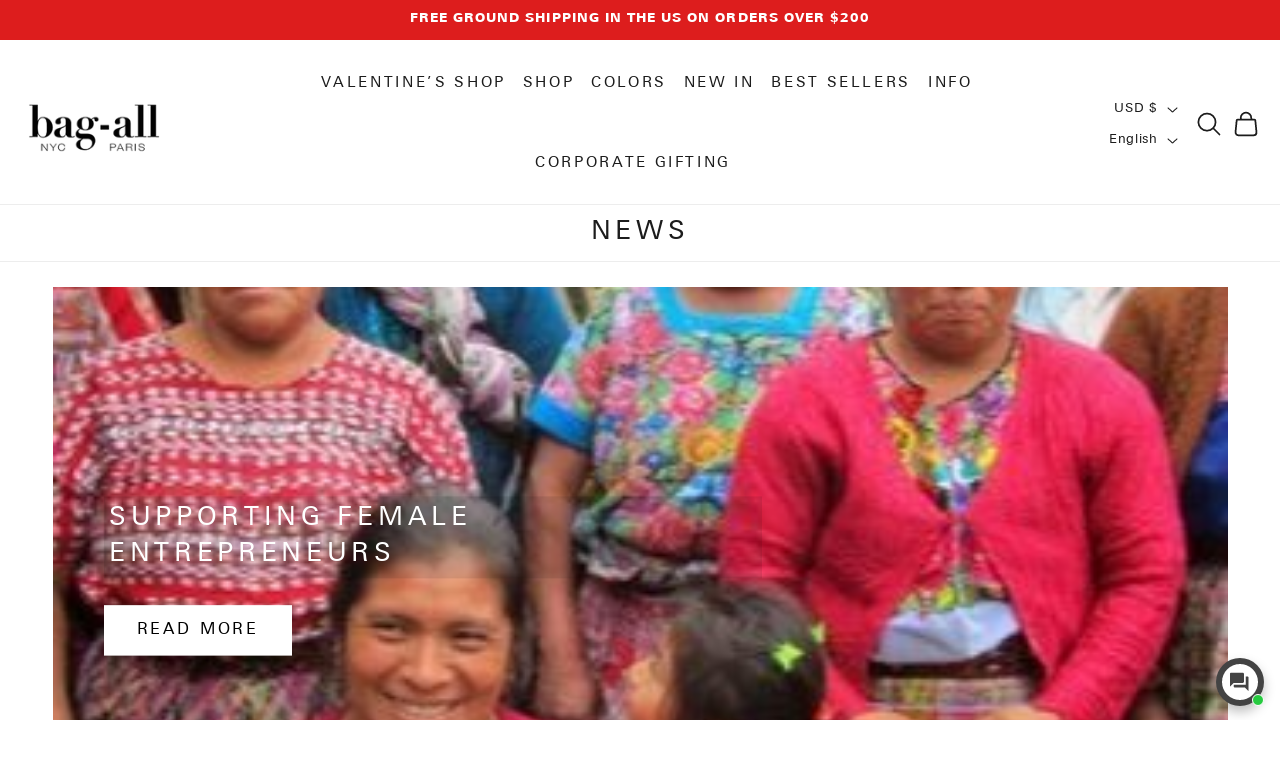

--- FILE ---
content_type: text/css
request_url: https://www.bag-all.com/cdn/shop/t/271/assets/custom_blog_post.css?v=148098693224502306851735288905
body_size: 135
content:
.template-blog .main-blog{padding-top:0}.template-blog .main-blog .blog-articles{display:flex;flex-wrap:wrap;column-gap:30px;padding-top:25px;justify-content:space-between;row-gap:60px}.template-blog .main-blog .blog-articles__article.blog-articles__1{width:100%!important;max-width:100%}.template-blog .main-blog .blog-articles__article.article{width:30%}.template-blog .main-blog .blog-articles__article .card__content .bottom_button{color:#000}.template-blog .main-blog .blog-articles__article .card__content{text-align:left}.template-blog .main-blog .blog-articles__article .card__content .card__heading{width:100%;font-size:18px}.template-blog .main-blog .blog-articles__1 .card__inner .card__content .article-card__excerpt,.template-blog .main-blog .blog-articles__1 .article-card .card__content,.template-blog .main-blog .article-card__info.caption-with-letter-spacing{display:none}.template-blog .main-blog .blog-articles__article .card__content h3 a{text-transform:uppercase;font-family:var(--font-body-family);font-weight:400;letter-spacing:.18em;line-height:1.6;width:80%}.template-blog .main-blog .blog-articles__article .underline-links-hover:hover a{text-decoration:none}.template-blog .main-blog .blog-articles__1 .card__inner .card__content,.template-blog .main-blog .blog-articles__1 .card__inner .card__content .card__information{display:block!important}.template-blog .main-blog .blog-articles__1 .card__inner .card__content{position:absolute;top:50%;transform:translateY(-50%)}.template-blog .main-blog .blog-articles__1 .card__inner .card__content .card__information{width:100%;text-align:left;margin-left:20px;max-width:700px}.template-blog .main-blog .blog-articles__1 .card__inner .card__content .card__information .button{color:#000;text-transform:uppercase;background:#fff;border:1px solid #fff;margin-top:2rem}.template-blog .main-blog .blog-articles__1 .card__inner .card__content .card__information .button:hover{color:#fff;background:#000;border:1px solid #000}.template-blog .main-blog .blog-articles__1 .card__inner .card__content .card__information .button:after,.template-blog .main-blog .blog-articles__1 .card__inner .card__content .card__information .button:before{box-shadow:unset}.template-blog .main-blog .blog-articles__1 .card__content .card__information h3{font-size:26px}.template-blog .main-blog .blog-articles__1 .card__content .card__information h3 a{color:#fff;letter-spacing:.18em;line-height:1.4;width:100%!important}.template-blog .main-blog h1.main_blog_title{text-align:center;line-height:1.4;text-transform:uppercase;font-size:26px;font-family:var(--font-body-family);letter-spacing:.18em;padding:10px 0;margin:0;border-bottom:1px solid #ededed}@media screen and (min-width: 1600px){.template-blog .main-blog .blog-articles__article .card__content .article-card__excerpt{font-size:14px}}@media screen and (max-width: 1350px){.template-blog .main-blog .blog-articles{row-gap:50px}}@media screen and (max-width: 991px){.template-blog .main-blog .blog-articles__article.article{width:100%}.template-blog .main-blog .blog-articles{row-gap:20px}.template-blog .main-blog h1.main_blog_title{font-size:19px}.template-blog .main-blog .blog-articles__1 .article-card__image--medium .ratio:before{padding-bottom:var(--ratio-percent)!important}.template-blog .blog-articles--collage>*:nth-child(3n+1),.template-blog .blog-articles--collage>*:nth-child(3n+2):last-child{grid-column:auto}.template-blog .main-blog .blog-articles{display:grid;grid-template-columns:1fr 1fr}.template-blog .main-blog .blog-articles__1 .card__inner .card__content{display:none!important}.template-blog .main-blog .blog-articles__1 .article-card .card__content{display:block}.template-blog .main-blog .blog-articles__1 .card__content .card__information h3 a{color:#000}.template-blog .main-blog .blog-articles__1 .card__content .card__information h3{font-size:18px}}@media screen and (max-width: 745px){.template-blog .main-blog .blog-articles{grid-template-columns:1fr}}.template-blog .main-blog .blog-articles__1 .card__content .card__information h2{font-size:26px}.template-blog .main-blog .blog-articles__1 .card__content .card__information h2 a{color:#fff;letter-spacing:.18em;line-height:1.4;width:100%!important}.template-blog .main-blog .blog-articles__article .card__content h2 a{text-transform:uppercase;font-family:var(--font-body-family);font-weight:400;letter-spacing:.18em;line-height:1.6;width:80%}@media only screen and (min-width: 991px){.blog-articles .blog-articles__1 .card__content .card__heading{background:#0000001a;padding:5px}}@media screen and (max-width: 991px){.template-blog .main-blog .blog-articles__1 .card__content .card__information h2{font-size:18px}.template-blog .main-blog .blog-articles__1 .card__content .card__information h2 a{color:#000}}
/*# sourceMappingURL=/cdn/shop/t/271/assets/custom_blog_post.css.map?v=148098693224502306851735288905 */


--- FILE ---
content_type: text/css
request_url: https://www.bag-all.com/cdn/shop/t/271/assets/section-footer.css?v=182624030326110904051735288905
body_size: 1953
content:
.footer{border-top:.1rem solid rgba(var(--color-foreground),.08)}.footer:not(.color-scheme-1){border-top:none}.footer__content-top{padding-bottom:5rem;display:block}@media screen and (max-width: 749px){.footer .grid{display:block}.footer-block.grid__item{padding:0;margin:4rem 0;width:100%}.footer-block.grid__item:first-child{margin-top:0}.footer__content-top{padding-bottom:3rem;padding-left:calc(4rem / var(--font-body-scale));padding-right:calc(4rem / var(--font-body-scale))}}@media screen and (min-width: 750px){.footer__content-top .grid{row-gap:6rem;margin-bottom:0}}.footer__content-bottom{border-top:solid .1rem rgba(var(--color-foreground),.08);padding-top:3rem}.footer__content-bottom:only-child{border-top:0}.footer__content-bottom-wrapper{display:flex;width:100%;align-items:center}.footer__column.footer__content-bottom-wrapper{align-items:center;justify-content:left}@media screen and (max-width: 749px){.footer__content-bottom{flex-wrap:wrap;padding-top:0;padding-left:0;padding-right:0;row-gap:1.5rem}.footer__content-bottom-wrapper{flex-wrap:wrap;row-gap:1.5rem;justify-content:center}.footer__content-bottom.scroll-trigger.animate--slide-in{animation:none;opacity:1;transform:inherit}}.footer__localization:empty+.footer__column--info{align-items:center}@media screen and (max-width: 749px){.footer__localization:empty+.footer__column{padding-top:1.5rem}}.footer__column{width:100%;align-items:flex-end}.footer__column--info{display:flex;flex-direction:column;justify-content:center;align-items:center;padding-left:2rem;padding-right:2rem}@media screen and (min-width: 750px){.footer__column--info{padding-left:0;padding-right:0;align-items:flex-end}}.footer-block:only-child:last-child{text-align:center;max-width:76rem;margin:0 auto}@media screen and (min-width: 750px){.footer-block{display:block;margin-top:0}}.footer-block:empty{display:none}.footer-block--newsletter{display:flex;align-items:flex-end;margin-top:3rem;gap:1rem}.footer-block--newsletter:only-child{margin-top:0}@media screen and (max-width: 749px){.footer-block.footer-block--menu:only-child{text-align:left}}@media screen and (min-width: 750px){.footer-block--newsletter{flex-wrap:nowrap;justify-content:center}}.footer-block__heading{margin-bottom:2rem;margin-top:0;font-size:calc(var(--font-heading-scale) * 1.6rem)}@media screen and (min-width: 990px){.footer-block__heading{font-size:calc(var(--font-heading-scale) * 1.8rem)}}.footer__list-social:empty,.footer-block--newsletter:empty{display:none}.footer__follow-on-shop{display:flex;text-align:center}.footer__list-social.list-social:only-child{justify-content:center}.footer-block__newsletter{text-align:center;flex-grow:1}.newsletter-form__field-wrapper{max-width:36rem}@media screen and (min-width: 750px){.footer-block__newsletter:not(:only-child){text-align:left;margin-right:auto}.footer-block__newsletter:not(:only-child) .footer__newsletter{justify-content:flex-start;margin:0}.footer-block__newsletter:not(:only-child) .newsletter-form__message--success{left:auto}.footer__follow-on-shop{margin-bottom:.4rem}.footer__follow-on-shop:first-child:not(:last-child){justify-content:flex-start;margin-right:auto;text-align:left}.footer__follow-on-shop:not(:first-child):not(:last-child){justify-content:flex-end;text-align:right}}@media screen and (max-width: 749px){.footer-block--newsletter{display:flex;flex-direction:column;flex:1 1 100%;align-items:center;gap:3rem}.footer__list-social.list-social,.footer__follow-on-shop,.footer-block__newsletter{display:flex;justify-content:center}.footer-block__newsletter{flex-direction:column}}@media screen and (min-width: 750px){.footer-block__newsletter+.footer__list-social{margin-top:0}}.footer__localization{display:flex;flex-direction:row;justify-content:center;align-content:center;flex-wrap:wrap;padding:1rem 1rem 0}.footer__localization:empty{display:none}.footer__localization h2{margin:1rem 1rem .5rem;color:rgba(var(--color-foreground),.75)}@media screen and (min-width: 750px){.footer__localization{padding:.4rem 0;justify-content:flex-start}.footer__localization h2{margin:1rem 0 0}}@media screen and (max-width: 989px){.footer__localization noscript{width:100%}}@media screen and (min-width: 750px){.footer__payment{margin-top:1.5rem}}.footer__content-bottom-wrapper--center{justify-content:center}.footer__copyright{text-align:center;margin-top:1.5rem}@media screen and (min-width: 750px){.footer__content-bottom-wrapper:not(.footer__content-bottom-wrapper--center) .footer__copyright{text-align:right}}@keyframes appear-down{0%{opacity:0;margin-top:-1rem}to{opacity:1;margin-top:0}}.footer-block__details-content{margin-bottom:4rem}@media screen and (min-width: 750px){.footer-block__details-content{margin-bottom:0}.footer-block__details-content>p,.footer-block__details-content>li{padding:0}.footer-block:only-child li{display:inline}.footer-block__details-content>li:not(:last-child){margin-right:1.5rem}}.footer-block__details-content .list-menu__item--link,.copyright__content a{color:rgba(var(--color-foreground),.75)}.footer-block__details-content .list-menu__item--active{transition:text-decoration-thickness var(--duration-short) ease;color:rgb(var(--color-foreground))}@media screen and (min-width: 750px){.footer-block__details-content .list-menu__item--link:hover,.copyright__content a:hover{color:rgb(var(--color-foreground));text-decoration:underline;text-underline-offset:.3rem}.footer-block__details-content .list-menu__item--active:hover{text-decoration-thickness:.2rem}}@media screen and (max-width: 989px){.footer-block__details-content .list-menu__item--link{padding-top:1rem;padding-bottom:1rem}}@media screen and (min-width: 750px){.footer-block__details-content .list-menu__item--link{display:inline-block;font-size:1.4rem}.footer-block__details-content>:first-child .list-menu__item--link{padding-top:0}}.footer-block-image{display:flex}.footer-block-image.left{justify-content:flex-start}.footer-block-image.center{justify-content:center}.footer-block-image.right{justify-content:flex-end}@media screen and (max-width: 749px){.footer-block-image,.footer-block-image.left,.footer-block-image.center,.footer-block-image.right{justify-content:center}}.footer-block__image-wrapper{margin-bottom:2rem;overflow:hidden!important}.footer-block__image-wrapper img{display:block;height:auto;max-width:100%}.footer-block__brand-info{text-align:left}.footer-block:only-child .footer-block__brand-info{text-align:center}.footer-block:only-child>.footer-block__brand-info>.footer-block__image-wrapper{margin-left:auto;margin-right:auto}.footer-block-image>img,.footer-block__brand-info>img{height:auto}.footer-block:only-child .footer-block__brand-info .footer__list-social.list-social{justify-content:center}.footer-block__brand-info .footer__list-social.list-social{justify-content:flex-start;margin-left:-1.3rem;margin-right:-1.3rem}.footer-block__details-content .placeholder-svg{max-width:20rem}.copyright__content{font-size:1.1rem}.copyright__content a{color:currentColor;text-decoration:none}.policies{display:inline}.policies li{display:inline-flex;justify-content:center;align-items:center}.policies li:before{content:"\b7";padding:0 .8rem}.policies li a{padding:.6rem 0;display:block}@media screen and (min-width: 750px){.policies li a{padding:0}}@keyframes animateLocalization{0%{opacity:0;transform:translateY(0)}to{opacity:1;transform:translateY(-1rem)}}@supports not (inset: 10px){@media screen and (max-width: 749px){.footer .grid{margin-left:0}}@media screen and (min-width: 750px){.footer__content-top .grid{margin-left:-3rem}.footer__content-top .grid__item{padding-left:3rem}}}.newsletter-form{display:flex;flex-direction:column;justify-content:center;align-items:center;width:100%;position:relative}@media screen and (min-width: 750px){.newsletter-form{align-items:flex-start;margin:0 auto;max-width:36rem}}.newsletter-form__field-wrapper{width:100%}.newsletter-form__field-wrapper .field__input{padding-right:5rem}.newsletter-form__field-wrapper .field{z-index:0}.newsletter-form__message{justify-content:center;margin-bottom:0}.newsletter-form__message--success{margin-top:2rem}@media screen and (min-width: 750px){.newsletter-form__message{justify-content:flex-start}}.newsletter-form__button{width:4.4rem;margin:0;right:var(--inputs-border-width);top:0;height:100%;z-index:2}.newsletter-form__button:focus-visible{box-shadow:0 0 0 .3rem rgb(var(--color-background)),0 0 0 .4rem rgba(var(--color-foreground));background-color:rgb(var(--color-background))}.newsletter-form__button:focus{box-shadow:0 0 0 .3rem rgb(var(--color-background)),0 0 0 .4rem rgba(var(--color-foreground));background-color:rgb(var(--color-background))}.newsletter-form__button:not(:focus-visible):not(.focused){box-shadow:inherit;background-color:inherit}.newsletter-form__button .icon{width:1.5rem}.list-menu--right{right:0}.list-menu--disclosure{position:absolute;min-width:100%;width:20rem;border:1px solid rgba(var(--color-foreground),.2)}.list-menu--disclosure:focus{outline:none}.list-menu__item--active{text-decoration:underline;text-underline-offset:.3rem}.list-menu__item--active:hover{text-decoration-thickness:.2rem}.list-menu--disclosure.localization-selector{max-height:18rem;overflow:auto;width:10rem;padding:.5rem}.list-payment{display:flex;flex-wrap:wrap;justify-content:center;margin:-.5rem 0;padding-top:1rem;padding-left:0}@media screen and (min-width: 750px){.list-payment{justify-content:flex-end;margin:-.5rem;padding-top:0}}.list-payment__item{align-items:center;display:flex;padding:.5rem}.list-social{display:flex;flex-wrap:wrap;justify-content:flex-end}@media only screen and (max-width: 749px){.list-social{justify-content:center}}.list-social__item .icon{height:2.2rem;width:2.2rem}.list-social__link{align-items:center;display:flex;padding:1.1rem;color:rgb(var(--color-foreground))}.utility-bar .list-social__link{padding:0 .8rem;height:3.8rem}.list-social__link:hover .icon{transform:scale(1.07)}.footer-block__heading{font-size:12px;line-height:normal;margin-bottom:10px;text-transform:uppercase;letter-spacing:.18em}.footer-block__details-content .list-menu__item--link{font-size:14px;text-transform:uppercase;line-height:normal}.footer-block__details-content .list-menu__item--active{text-decoration:none}.footer-block__newsletter .footer-block__heading{text-align:left}.footer-block__details-newslettercontent p{font-size:14px;line-height:normal}.newsletter-form__field-wrapper,.newsletter-form{max-width:100%}.footer-block--image .footer__list-social.list-social{justify-content:start}.footer-block--image .footer__list-social.list-social .list-social__link{padding-left:0}.footer__content-top{padding-bottom:2rem}.footer__content-bottom{padding-top:1rem}.footer-block__newsletter .newsletter__wrapper .newsletter-form__field-wrapper{max-width:50rem}.footer-block__newsletter .newsletter-form{max-width:50rem;padding:20px 0 30px}.footer-block__newsletter .newsletter-form .field:before,.footer-block__newsletter .newsletter-form .field:after,.footer-block__newsletter .newsletter-form .field__input:focus-visible{outline:none;box-shadow:none}.footer-block__newsletter .newsletter-form__field-wrapper .field__input{border-radius:0;min-height:initial;height:initial;border:1px solid #000;padding:12px 15px}.footer-block__newsletter .newsletter-form__field-wrapper .field__input::-webkit-input-placeholder,.footer-block__newsletter .newsletter-form__field-wrapper .field__input::-ms-input-placeholder .footer-block__newsletter .newsletter-form__field-wrapper .field__input::placeholder{color:#7f9ca3}.footer-block__newsletter .newsletter-form__field-wrapper .field{flex-wrap:wrap}.footer-block__newsletter .newsletter-form__field-wrapper .newsletter-form__button{position:initial;width:100%;text-align:center;max-width:100%;background:#000;border:1px solid #000;margin-top:10px;color:#fff;padding:15px 0;font-size:1.6rem;letter-spacing:.06rem}@media screen and (min-width: 750px){.footer__blocks-wrapper{align-items:flex-start}.footer-block.footer-block--newsletter{width:25%;margin-top:0}.footer-block.footer-block--menu{width:18%}.footer-block.footer-block--image{width:15%}}@media screen and (max-width:1200px){.footer-block.footer-block--image{width:100%}.footer-block__image-wrapper{margin-bottom:0}.footer__content-top .grid{row-gap:1.5rem}}@media screen and (max-width:991px){.footer-block.footer-block--newsletter{width:100%;margin-top:0}.footer-block.footer-block--menu{width:30%}}@media screen and (max-width:749px){.footer .grid{display:flex;flex-wrap:wrap;margin-bottom:0}.footer__column.footer__content-bottom-wrapper{align-items:center;justify-content:center}.footer-block--image .footer-block__details-content{text-align:center}.footer-block--image .footer__list-social.list-social{justify-content:center}.footer-block__newsletter .footer-block__heading,.footer-block__details-newslettercontent{text-align:center}.footer-block--menu{width:calc(50% - var(--grid-mobile-horizontal-spacing) / 2)!important}.footer__content-top{padding-left:1.5rem;padding-right:1.5rem}.footer-block__details-content{margin-bottom:0}.footer-block.grid__item{margin:1rem 0}.footer-block__heading{margin-bottom:1rem}.footer-block__details-content .list-menu__item--link{line-height:normal;padding-top:.5rem;padding-bottom:.5rem}.footer_heading-locations .footer-block__details-content{display:flex}.footer_heading-locations .footer-block__details-content li{margin-right:20px}.footer__localization{padding-top:0}.footer__content-bottom-wrapper{row-gap:1rem}}.footer-block.footer-block--image{width:18.5%}.footer-block__heading{margin-bottom:20px;text-transform:uppercase;letter-spacing:.18em}.footer-block__details-content .list-menu__item--link{font-size:15px;text-transform:initial;line-height:normal;color:#000;padding:8px 0;letter-spacing:0}.footer-block__details-newslettercontent p{font-size:15px;line-height:25px;letter-spacing:0}.footer-block__newsletter .newsletter-form__field-wrapper .field__input{padding:10px 15px;border:1px solid #d7cdcd;letter-spacing:0}.footer-block__newsletter .newsletter-form__field-wrapper .field .field__label{left:12px;letter-spacing:0;font-size:15px}.footer-block__newsletter .newsletter-form__field-wrapper .newsletter-form__button{background:#1c1c1c;border:1px solid #000;margin-top:15px;color:#fff;padding:18px 0;font-size:19px;letter-spacing:4px}.footer-block__details-newslettercontent{text-align:left;margin-bottom:10px}.footer .list-social{justify-content:initial;padding-left:0!important;margin-left:-10px;margin-top:10px;column-gap:12px}.footer .list-social .list-social__item a{color:#1c1c1c99}.footer-block__newsletter .newsletter-form{max-width:50rem;padding:20px 0 0}.footer__content-bottom{border-top:0;padding-top:0}.footer .localization-form__select{padding:0;margin:0}.footer .localization-form__select:before,.footer .localization-form__select:after{box-shadow:none}.footer-block__newsletter .newsletter-form h2{display:none!important}.footer__localization h2{margin:1rem 1rem .5rem;color:rgba(var(--color-foreground),.75);display:none}.localization-form__select:hover.localization-form__select:after{box-shadow:none}.footer__column .localization-form__select .icon-caret{right:-15px}.footer-block.footer-block--newsletter{width:20%;margin-top:0}.copyright__content{font-size:1.1rem;text-transform:uppercase}@media screen and (max-width:989px){.footer-block.footer-block--image{width:21%}.footer-block.footer-block--menu{width:25%}.footer-block.footer-block--newsletter{width:20%;margin-top:0;justify-content:initial}}@media screen and (max-width:767px){.footer-block.footer-block--image{width:100%}.footer-block__details-newslettercontent{text-align:center;margin-bottom:0}.footer-block__newsletter .newsletter-form{max-width:50rem;padding:20px 0 0;margin:auto}.footer .list-social{justify-content:center;column-gap:12px}.footer__content-top{padding-bottom:0}.localization-form:only-child{padding:0}.localization-form:only-child .localization-form__select{margin:0;flex-grow:1}.collection-toolbar__layout-switch-list{position:relative;top:4px}.footer-block__image-wrapper img{max-width:150px}}.footer .list-social{justify-content:space-between}.footer .list-social .list-social__item a{color:#1c1c1c;padding-left:5px;padding-right:5px}.footer-block__newsletter .newsletter-form__field-wrapper .field .field__input:focus~.field__label{font-size:10px}
/*# sourceMappingURL=/cdn/shop/t/271/assets/section-footer.css.map?v=182624030326110904051735288905 */


--- FILE ---
content_type: text/javascript
request_url: https://www.bag-all.com/cdn/shop/t/271/compiled_assets/scripts.js?v=61716
body_size: 306
content:
(function(){var __sections__={};(function(){for(var i=0,s=document.getElementById("sections-script").getAttribute("data-sections").split(",");i<s.length;i++)__sections__[s[i]]=!0})(),function(){if(__sections__.header)try{class StickyHeader extends HTMLElement{constructor(){super()}connectedCallback(){this.header=document.querySelector(".section-header"),this.headerIsAlwaysSticky=this.getAttribute("data-sticky-type")==="always"||this.getAttribute("data-sticky-type")==="reduce-logo-size",this.headerBounds={};var AnnouncementElement=document.querySelector(".announcement-bar-section");if(this.setHeaderHeight(),window.matchMedia("(max-width: 990px)").addEventListener("change",this.setHeaderHeight.bind(this)),this.headerIsAlwaysSticky&&(this.header.classList.add("shopify-section-header-sticky"),AnnouncementElement)){var AnnouncementElementHeight=AnnouncementElement.offsetHeight;AnnouncementElement.classList.add("shopify-announcement-bar-sticky"),document.querySelector(".shopify-section-header-sticky").style.top=AnnouncementElementHeight+"px"}this.currentScrollTop=0,this.preventReveal=!1,this.predictiveSearch=this.querySelector("predictive-search"),this.onScrollHandler=this.onScroll.bind(this),this.hideHeaderOnScrollUp=()=>this.preventReveal=!0,this.addEventListener("preventHeaderReveal",this.hideHeaderOnScrollUp),window.addEventListener("scroll",this.onScrollHandler,!1),this.createObserver()}setHeaderHeight(){document.documentElement.style.setProperty("--header-height",`${this.header.offsetHeight}px`);var IsAnnouncementEnabled=document.querySelector(".announcement-bar-section");IsAnnouncementEnabled&&document.documentElement.style.setProperty("--announcement-height",`${IsAnnouncementEnabled.offsetHeight}px`)}disconnectedCallback(){this.removeEventListener("preventHeaderReveal",this.hideHeaderOnScrollUp),window.removeEventListener("scroll",this.onScrollHandler)}createObserver(){new IntersectionObserver((entries,observer2)=>{this.headerBounds=entries[0].intersectionRect,observer2.disconnect()}).observe(this.header)}onScroll(){const scrollTop=window.pageYOffset||document.documentElement.scrollTop;if(!(this.predictiveSearch&&this.predictiveSearch.isOpen)){var IsAnnouncementEnabled1=document.querySelector(".announcement-bar-section");if(IsAnnouncementEnabled1&&this.header.classList.add("sticky-announcement-enabled"),scrollTop>this.currentScrollTop&&scrollTop>this.headerBounds.bottom){if(this.header.classList.add("scrolled-past-header"),IsAnnouncementEnabled1&&document.querySelector(".announcement-bar-section").classList.add("scrolled-past-announcement-bar"),this.preventHide)return;requestAnimationFrame(this.hide.bind(this))}else scrollTop<this.currentScrollTop&&scrollTop>this.headerBounds.bottom?(this.header.classList.add("scrolled-past-header"),IsAnnouncementEnabled1&&document.querySelector(".announcement-bar-section").classList.add("scrolled-past-announcement-bar"),this.preventReveal?(window.clearTimeout(this.isScrolling),this.isScrolling=setTimeout(()=>{this.preventReveal=!1},66),requestAnimationFrame(this.hide.bind(this))):requestAnimationFrame(this.reveal.bind(this))):scrollTop<=this.headerBounds.top&&(this.header.classList.remove("scrolled-past-header"),IsAnnouncementEnabled1&&document.querySelector(".announcement-bar-section").classList.remove("scrolled-past-announcement-bar"),requestAnimationFrame(this.reset.bind(this)));this.currentScrollTop=scrollTop}}hide(){if(!this.headerIsAlwaysSticky){this.header.classList.add("shopify-section-header-hidden","shopify-section-header-sticky");var IsAnnouncementEnabled2=document.querySelector(".announcement-bar-section");IsAnnouncementEnabled2&&document.querySelector(".announcement-bar-section").classList.add("shopify-announcement-bar-hidden","shopify-announcement-bar-sticky"),this.closeMenuDisclosure(),this.closeSearchModal()}}reveal(){if(!this.headerIsAlwaysSticky){this.header.classList.add("shopify-section-header-sticky","animate"),this.header.classList.remove("shopify-section-header-hidden");var IsAnnouncementEnabled2=document.querySelector(".announcement-bar-section");IsAnnouncementEnabled2&&(document.querySelector(".announcement-bar-section").classList.add("shopify-announcement-bar-sticky","animate-announcement"),document.querySelector(".announcement-bar-section").classList.remove("shopify-announcement-bar-hidden"))}}reset(){if(!this.headerIsAlwaysSticky){this.header.classList.remove("shopify-section-header-hidden","shopify-section-header-sticky","animate");var IsAnnouncementEnabled2=document.querySelector(".announcement-bar-section");IsAnnouncementEnabled2&&document.querySelector(".announcement-bar-section").classList.remove("shopify-announcement-bar-hidden","shopify-announcement-bar-sticky","animate-announcement")}}closeMenuDisclosure(){this.disclosures=this.disclosures||this.header.querySelectorAll("header-menu"),this.disclosures.forEach(disclosure=>disclosure.close())}closeSearchModal(){this.searchModal=this.searchModal||this.header.querySelector("details-modal"),this.searchModal.close(!1)}}customElements.define("sticky-header",StickyHeader),addEventListener("resize",event=>{var AnnouncementElement1=document.querySelector(".announcement-bar-section"),HeaderElement=document.querySelector("sticky-header"),HeaderIsAlwaysSticky=HeaderElement.getAttribute("data-sticky-type")==="always"||HeaderElement.getAttribute("data-sticky-type")==="reduce-logo-size";if(HeaderIsAlwaysSticky&&AnnouncementElement1){var AnnouncementElementHeight1=AnnouncementElement1.offsetHeight;document.querySelector(".shopify-section-header-sticky").style.top=AnnouncementElementHeight1+"px"}})}catch(e){console.error(e)}}()})();
//# sourceMappingURL=/cdn/shop/t/271/compiled_assets/scripts.js.map?v=61716
